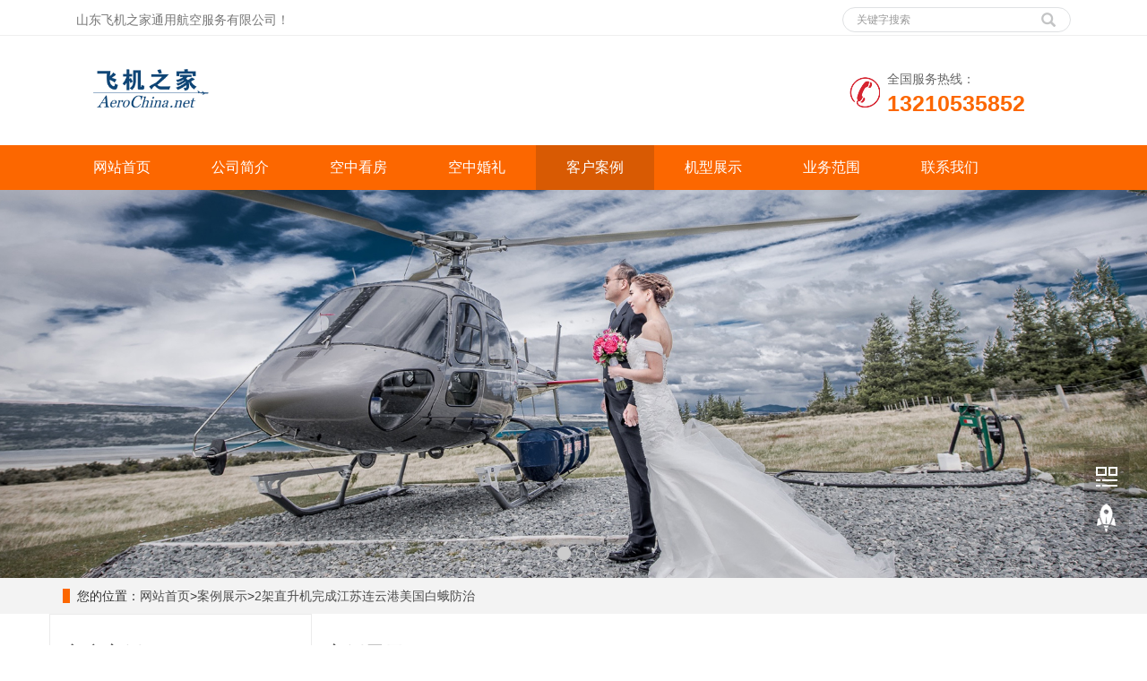

--- FILE ---
content_type: text/html
request_url: http://ytfeiji.com/NewsInfo.asp?id=215
body_size: 8439
content:

<!DOCTYPE html>
<html lang="zh-CN">
<head>
<meta charset="utf-8" />
<meta http-equiv="content-type" content="text/html;charset=utf-8" />
<meta http-equiv="X-UA-Compatible" content="IE=edge" />
<meta name="viewport" content="width=device-width, initial-scale=1" />
<title>2架直升机完成江苏连云港美国白蛾防治,直升机租赁,烟台直升机租赁,烟台直升机出租,烟台直升机婚庆租赁公司,烟台直升机航测,烟台直升机婚礼,烟台直升机农林喷洒</title>
<meta name="keywords" content="烟台直升机租赁价格,烟台直升机销售出租,烟台直升机婚庆租赁公司,烟台直升机驾驶培训" />
<meta name="description" content="烟台直升机租赁价格,烟台直升机销售出租,烟台直升机婚庆租赁公司,烟台直升机驾驶培训,烟台直升机婚礼,烟台直升机航拍,飞机之家全网300多万粉丝,中国专业直升机租赁销售商。联系电话：13210535852" />
<meta name="author" content="www.ytfeiji.com"/>
<meta name="applicable-device" content="pc,mobile" />
<link href="/style/css/bootstrap.css" rel="stylesheet" />
<link href="/style/css/bxslider.css" rel="stylesheet" />
<link href="/style/css/style.css" rel="stylesheet" />
<script src="/style/js/jquery.min.js"></script>
<script src="/style/js/bxslider.min.js"></script>
<script src="/style/js/common.js"></script>
<script src="/style/js/bootstrap.js"></script>
<!--[if lt IE 9]>
<script src="/style/js/html5shiv.min.js"></script>
<script src="/style/js/respond.min.js"></script>
<![endif]-->
</head>
<body>
<header>
  <div class="top_bg">
    <div class="container">
      <div class="col-xs-12 col-sm-9 col-md-9"> <span class="top_welcome">山东飞机之家通用航空服务有限公司！</span> </div>
      <div class="col-xs-12 col-sm-3 col-md-3">
        <form action="" method="get">
          <div class="input-group search_group">
            <input type="text" name="keyword" class="form-control input-sm" placeholder="关键字搜索">
            <span class="input-group-btn"> <span id="submit_search" onClick="searchform.submit();" title="关键字搜索" class="glyphicon glyphicon-search btn-lg" aria-hidden="true"></span> </span> </div>
        </form>
      </div>
    </div>
  </div>
  <div class="container">
    <div class="row">
      <div class="col-xs-12 col-sm-9 col-md-9"> <a href="index.html"><img src="/style/images/logo.png" class="logo" alt="山东飞机之家通用航空服务有限公司" /></a> </div>
      <div class="col-xs-12 col-sm-3 col-md-3 tel_box">
        <div class="top_tel"> <img src="/style/images/tel.png" alt="服务热线" /> <span>全国服务热线：</span>
          <p>13210535852</p>
        </div>
      </div>
    </div>
  </div>
  <!-- Fixed navbar -->
  <nav id="top_nav" class="navbar navbar-default navbar-static-top">
    <div class="container">
      <div class="navbar-header">
        <button type="button" class="navbar-toggle collapsed" data-toggle="collapse" data-target="#navbar" aria-expanded="false" aria-controls="navbar"><span class="sr-only">导航菜单</span><span class="icon-bar"></span><span class="icon-bar"></span><span class="icon-bar"></span></button>
        <span id="search_btn" class="glyphicon glyphicon-search" aria-hidden="true"></span> <a class="navbar-brand" href="#"></a> </div>
      <div id="navbar" class="navbar-collapse collapse">
        <ul class="nav navbar-nav">
        <li id="m1"><a href="/index.asp" title="网站首页">网站首页</a></li>
  		<li id="m2"><a href="/About.asp" title="公司简介">公司简介</a></li>
  		<li id="m3"><a href="/Kzkf.asp" title="空中看房">空中看房</a></li>
  		<li id="m4"><a href="/Kzhl.asp" title="空中婚礼">空中婚礼</a></li>
  		<li id="m5"><a href="/News.asp" title="客户案例">客户案例</a></li>
  		<li id="m6"><a href="/Plane.asp" title="机型展示">机型展示</a></li>
  		<li id="m7"><a href="/Ywfw.asp" title="业务范围">业务范围</a></li>
  		<li id="m8"><a href="/Contact.asp" title="联系我们">联系我们</a></li>
        </ul>
      </div>
    </div>
  </nav>
</header>
<!-- bxslider -->
<div class="flash">
  <ul class="bxslider">
    <li><a href="http://www.aerochina.net/" title="直升机看房" target="_blank"><img src="/style/images/1.jpg" alt="直升机看房" width="100%" /></a></li>
    <li><a href="http://www.aerochina.net/" title="直升机婚礼" target="_blank"><img src="/style/images/2.jpg" alt="直升机婚礼" width="100%" /></a></li>
    <li><a href="http://www.aerochina.net/" title="直升机租赁" target="_blank"><img src="/style/images/3.jpg" alt="直升机租赁" width="100%" /></a></li>
    <li><a href="http://www.aerochina.net/" title="直升机庆典" target="_blank"><img src="/style/images/4.jpg" alt="直升机庆典" width="100%" /></a></li>
  </ul>
</div>
<script type="text/javascript">
$('.bxslider').bxSlider({
  adaptiveHeight: true,
  infiniteLoop: false,
  hideControlOnEnd: true,
  auto:true
});
</script>
<script type="text/javascript">
$(document).ready(function () {
   $("#m5").addClass("active");
 });
</script>
<div class="bread_bg">
  <div class="container">
    <div class="row">
      <div class="col-xs-12 col-sm-12 col-md-12">
        <div class="bread_nav"> <span>您的位置：</span><a href="/index.asp">网站首页</a>><a href="/News.asp">案例展示</a>><a href="/NewsInfo.asp?id=215">2架直升机完成江苏连云港美国白蛾防治</a></div>
      </div>
    </div>
  </div>
</div>
<div class="container">
  <div class="row"> 
    <!-- right -->
    <div class="col-xs-12 col-sm-8 col-md-9" style="float:right">
      <div class="right_head">
        <h2><span>案例展示</span></h2>
      </div>
      <div class="right_contents" id="maximg">
        <h1 class="right_contents_h1">2架直升机完成江苏连云港美国白蛾防治</h1>
        <h5 style="text-align:center;">发布时间：2020-7-26 20:29:22 人气：2769</h5>
        
<p class=ql-align-center 
style='FONT-SIZE: 16px; BORDER-TOP: 0px; FONT-FAMILY: "PingFang SC", Arial, 微软雅黑, 宋体, simsun, sans-serif; BORDER-RIGHT: 0px; WHITE-SPACE: normal; WORD-SPACING: 0px; BORDER-BOTTOM: 0px; TEXT-TRANSFORM: none; FONT-WEIGHT: 400; COLOR: rgb(25,25,25); PADDING-BOTTOM: 0px; FONT-STYLE: normal; TEXT-ALIGN: center; PADDING-TOP: 0px; PADDING-LEFT: 0px; BORDER-LEFT: 0px; ORPHANS: 2; WIDOWS: 2; MARGIN: 0.63em 0px 1.8em; LETTER-SPACING: normal; COUNTER-RESET: list-1 0 list-2 0 list-3 0 list-4 0 list-5 0 list-6 0 list-7 0 list-8 0 list-9 0; PADDING-RIGHT: 0px; BACKGROUND-COLOR: rgb(255,255,255); TEXT-INDENT: 0px; font-variant-ligatures: normal; font-variant-caps: normal; -webkit-text-stroke-width: 0px; text-decoration-style: initial; text-decoration-color: initial'><img 
style="FONT-SIZE: 16px; MAX-WIDTH: 100%; BORDER-TOP: 0px; HEIGHT: auto; BORDER-RIGHT: 0px; BORDER-BOTTOM: 0px; PADDING-BOTTOM: 0px; PADDING-TOP: 0px; PADDING-LEFT: 0px; BORDER-LEFT: 0px; MARGIN: 10px auto 0px; DISPLAY: block; PADDING-RIGHT: 0px" 
src="http://p1.itc.cn/images01/20200610/4271956caca640ef932a589e1a34849a.jpeg" 
max-width="600"></p>
<p 
style='FONT-SIZE: 16px; BORDER-TOP: 0px; FONT-FAMILY: "PingFang SC", Arial, 微软雅黑, 宋体, simsun, sans-serif; BORDER-RIGHT: 0px; WHITE-SPACE: normal; WORD-SPACING: 0px; BORDER-BOTTOM: 0px; TEXT-TRANSFORM: none; FONT-WEIGHT: 400; COLOR: rgb(25,25,25); PADDING-BOTTOM: 0px; FONT-STYLE: normal; TEXT-ALIGN: left; PADDING-TOP: 0px; PADDING-LEFT: 0px; BORDER-LEFT: 0px; ORPHANS: 2; WIDOWS: 2; MARGIN: 0.63em 0px 1.8em; LETTER-SPACING: normal; COUNTER-RESET: list-1 0 list-2 0 list-3 0 list-4 0 list-5 0 list-6 0 list-7 0 list-8 0 list-9 0; PADDING-RIGHT: 0px; BACKGROUND-COLOR: rgb(255,255,255); TEXT-INDENT: 0px; font-variant-ligatures: normal; font-variant-caps: normal; -webkit-text-stroke-width: 0px; text-decoration-style: initial; text-decoration-color: initial'>在刚刚结束济南白蛾防治飞行工作后，工作人员还未得到片刻休息，接到任务迅速赶往江苏连云港冠县进行美国白蛾防治的飞行任务。此行飞防派出两架直升机前往，将对二三十万亩地进行飞防作业。</p>
<p 
style='FONT-SIZE: 16px; BORDER-TOP: 0px; FONT-FAMILY: "PingFang SC", Arial, 微软雅黑, 宋体, simsun, sans-serif; BORDER-RIGHT: 0px; WHITE-SPACE: normal; WORD-SPACING: 0px; BORDER-BOTTOM: 0px; TEXT-TRANSFORM: none; FONT-WEIGHT: 400; COLOR: rgb(25,25,25); PADDING-BOTTOM: 0px; FONT-STYLE: normal; TEXT-ALIGN: left; PADDING-TOP: 0px; PADDING-LEFT: 0px; BORDER-LEFT: 0px; ORPHANS: 2; WIDOWS: 2; MARGIN: 0.63em 0px 1.8em; LETTER-SPACING: normal; COUNTER-RESET: list-1 0 list-2 0 list-3 0 list-4 0 list-5 0 list-6 0 list-7 0 list-8 0 list-9 0; PADDING-RIGHT: 0px; BACKGROUND-COLOR: rgb(255,255,255); TEXT-INDENT: 0px; font-variant-ligatures: normal; font-variant-caps: normal; -webkit-text-stroke-width: 0px; text-decoration-style: initial; text-decoration-color: initial'>与去年的那场冠县飞防相比，今年的飞防难度系数成倍数增加。据悉，此次飞防的地方有特别多的养殖户，主要是养殖豆虫。直升机药物的喷洒需既要避开这些养殖户，还要将药液均匀的喷洒在指定区域内，这对飞机之家来说是前所未有的高难度挑战。</p>
<p class=ql-align-center 
style='FONT-SIZE: 16px; BORDER-TOP: 0px; FONT-FAMILY: "PingFang SC", Arial, 微软雅黑, 宋体, simsun, sans-serif; BORDER-RIGHT: 0px; WHITE-SPACE: normal; WORD-SPACING: 0px; BORDER-BOTTOM: 0px; TEXT-TRANSFORM: none; FONT-WEIGHT: 400; COLOR: rgb(25,25,25); PADDING-BOTTOM: 0px; FONT-STYLE: normal; TEXT-ALIGN: center; PADDING-TOP: 0px; PADDING-LEFT: 0px; BORDER-LEFT: 0px; ORPHANS: 2; WIDOWS: 2; MARGIN: 0.63em 0px 1.8em; LETTER-SPACING: normal; COUNTER-RESET: list-1 0 list-2 0 list-3 0 list-4 0 list-5 0 list-6 0 list-7 0 list-8 0 list-9 0; PADDING-RIGHT: 0px; BACKGROUND-COLOR: rgb(255,255,255); TEXT-INDENT: 0px; font-variant-ligatures: normal; font-variant-caps: normal; -webkit-text-stroke-width: 0px; text-decoration-style: initial; text-decoration-color: initial'><img 
style="FONT-SIZE: 16px; MAX-WIDTH: 100%; BORDER-TOP: 0px; HEIGHT: auto; BORDER-RIGHT: 0px; BORDER-BOTTOM: 0px; PADDING-BOTTOM: 0px; PADDING-TOP: 0px; PADDING-LEFT: 0px; BORDER-LEFT: 0px; MARGIN: 10px auto 0px; DISPLAY: block; PADDING-RIGHT: 0px" 
src="http://p1.itc.cn/images01/20200610/55e051f3e0744a85bbc07a3f5c0e14c4.jpeg" 
max-width="600"></p>
<p 
style='FONT-SIZE: 16px; BORDER-TOP: 0px; FONT-FAMILY: "PingFang SC", Arial, 微软雅黑, 宋体, simsun, sans-serif; BORDER-RIGHT: 0px; WHITE-SPACE: normal; WORD-SPACING: 0px; BORDER-BOTTOM: 0px; TEXT-TRANSFORM: none; FONT-WEIGHT: 400; COLOR: rgb(25,25,25); PADDING-BOTTOM: 0px; FONT-STYLE: normal; TEXT-ALIGN: left; PADDING-TOP: 0px; PADDING-LEFT: 0px; BORDER-LEFT: 0px; ORPHANS: 2; WIDOWS: 2; MARGIN: 0.63em 0px 1.8em; LETTER-SPACING: normal; COUNTER-RESET: list-1 0 list-2 0 list-3 0 list-4 0 list-5 0 list-6 0 list-7 0 list-8 0 list-9 0; PADDING-RIGHT: 0px; BACKGROUND-COLOR: rgb(255,255,255); TEXT-INDENT: 0px; font-variant-ligatures: normal; font-variant-caps: normal; -webkit-text-stroke-width: 0px; text-decoration-style: initial; text-decoration-color: initial'>经验丰富的工作人员并没有刚开始就装载药液进行喷洒，而是先以图纸模拟现场进行规划，对集中喷洒区域标注绿色圆圈、对小部分喷洒区域标注黄色圆圈、对靠近养殖专业户区域喷洒标注红色圆圈。经过图纸的划分，飞防时的重点和难点，飞行员心里一目了然。</p>
<p 
style='FONT-SIZE: 16px; BORDER-TOP: 0px; FONT-FAMILY: "PingFang SC", Arial, 微软雅黑, 宋体, simsun, sans-serif; BORDER-RIGHT: 0px; WHITE-SPACE: normal; WORD-SPACING: 0px; BORDER-BOTTOM: 0px; TEXT-TRANSFORM: none; FONT-WEIGHT: 400; COLOR: rgb(25,25,25); PADDING-BOTTOM: 0px; FONT-STYLE: normal; TEXT-ALIGN: left; PADDING-TOP: 0px; PADDING-LEFT: 0px; BORDER-LEFT: 0px; ORPHANS: 2; WIDOWS: 2; MARGIN: 0.63em 0px 1.8em; LETTER-SPACING: normal; COUNTER-RESET: list-1 0 list-2 0 list-3 0 list-4 0 list-5 0 list-6 0 list-7 0 list-8 0 list-9 0; PADDING-RIGHT: 0px; BACKGROUND-COLOR: rgb(255,255,255); TEXT-INDENT: 0px; font-variant-ligatures: normal; font-variant-caps: normal; -webkit-text-stroke-width: 0px; text-decoration-style: initial; text-decoration-color: initial'>这次飞行最大的亮点体现在每次直升机换药上，两架直升机换药的时候一前一后，配合默契，前面的直升机换药起飞结束后，后面的直升机紧接着跟随而来，工作人员站在地面手中拿着药管小跑过去插入药箱，另一端的药泵机器瞬间就启动，默契的配合节省了大量喷洒时间，提高了单日喷洒量。</p>
<p class=ql-align-center 
style='FONT-SIZE: 16px; BORDER-TOP: 0px; FONT-FAMILY: "PingFang SC", Arial, 微软雅黑, 宋体, simsun, sans-serif; BORDER-RIGHT: 0px; WHITE-SPACE: normal; WORD-SPACING: 0px; BORDER-BOTTOM: 0px; TEXT-TRANSFORM: none; FONT-WEIGHT: 400; COLOR: rgb(25,25,25); PADDING-BOTTOM: 0px; FONT-STYLE: normal; TEXT-ALIGN: center; PADDING-TOP: 0px; PADDING-LEFT: 0px; BORDER-LEFT: 0px; ORPHANS: 2; WIDOWS: 2; MARGIN: 0.63em 0px 1.8em; LETTER-SPACING: normal; COUNTER-RESET: list-1 0 list-2 0 list-3 0 list-4 0 list-5 0 list-6 0 list-7 0 list-8 0 list-9 0; PADDING-RIGHT: 0px; BACKGROUND-COLOR: rgb(255,255,255); TEXT-INDENT: 0px; font-variant-ligatures: normal; font-variant-caps: normal; -webkit-text-stroke-width: 0px; text-decoration-style: initial; text-decoration-color: initial'><img 
style="FONT-SIZE: 16px; MAX-WIDTH: 100%; BORDER-TOP: 0px; HEIGHT: auto; BORDER-RIGHT: 0px; BORDER-BOTTOM: 0px; PADDING-BOTTOM: 0px; PADDING-TOP: 0px; PADDING-LEFT: 0px; BORDER-LEFT: 0px; MARGIN: 10px auto 0px; DISPLAY: block; PADDING-RIGHT: 0px" 
src="http://p5.itc.cn/images01/20200610/7d0edfa027d1460b8af72b0e21ad0e96.jpeg" 
max-width="600"></p>
<p 
style='FONT-SIZE: 16px; BORDER-TOP: 0px; FONT-FAMILY: "PingFang SC", Arial, 微软雅黑, 宋体, simsun, sans-serif; BORDER-RIGHT: 0px; WHITE-SPACE: normal; WORD-SPACING: 0px; BORDER-BOTTOM: 0px; TEXT-TRANSFORM: none; FONT-WEIGHT: 400; COLOR: rgb(25,25,25); PADDING-BOTTOM: 0px; FONT-STYLE: normal; TEXT-ALIGN: left; PADDING-TOP: 0px; PADDING-LEFT: 0px; BORDER-LEFT: 0px; ORPHANS: 2; WIDOWS: 2; MARGIN: 0.63em 0px 1.8em; LETTER-SPACING: normal; COUNTER-RESET: list-1 0 list-2 0 list-3 0 list-4 0 list-5 0 list-6 0 list-7 0 list-8 0 list-9 0; PADDING-RIGHT: 0px; BACKGROUND-COLOR: rgb(255,255,255); TEXT-INDENT: 0px; font-variant-ligatures: normal; font-variant-caps: normal; -webkit-text-stroke-width: 0px; text-decoration-style: initial; text-decoration-color: initial'>据了解，当地政府每年都会在充分掌握病虫害发生情况的基础上，以确定最佳防治时间和区域，绘制了防治示意图，制定防治实施方案，确保实现控制虫情和保护森林资源的最优效果。</p>
<p 
style='FONT-SIZE: 16px; BORDER-TOP: 0px; FONT-FAMILY: "PingFang SC", Arial, 微软雅黑, 宋体, simsun, sans-serif; BORDER-RIGHT: 0px; WHITE-SPACE: normal; WORD-SPACING: 0px; BORDER-BOTTOM: 0px; TEXT-TRANSFORM: none; FONT-WEIGHT: 400; COLOR: rgb(25,25,25); PADDING-BOTTOM: 0px; FONT-STYLE: normal; TEXT-ALIGN: left; PADDING-TOP: 0px; PADDING-LEFT: 0px; BORDER-LEFT: 0px; ORPHANS: 2; WIDOWS: 2; MARGIN: 0.63em 0px 1.8em; LETTER-SPACING: normal; COUNTER-RESET: list-1 0 list-2 0 list-3 0 list-4 0 list-5 0 list-6 0 list-7 0 list-8 0 list-9 0; PADDING-RIGHT: 0px; BACKGROUND-COLOR: rgb(255,255,255); TEXT-INDENT: 0px; font-variant-ligatures: normal; font-variant-caps: normal; -webkit-text-stroke-width: 0px; text-decoration-style: initial; text-decoration-color: initial'>防治期间，飞机之家技术人员全程现场监管指导设备运行及用药情况，发现漏喷、漏防问题及时安排补喷补防。飞防工作结束后，政府还将对喷药的防治效果进行评估，对白蛾进行密切监测。</p>
      </div>
      <div class="point">
      <span class="to_next col-xs-12 col-sm-6 col-md-6"><a href="?id=211" target="_blank" title="江苏苏州一商场520租用一架400万直升机">上一篇：江苏苏州一商场520租用一架400万直升机</a></span>
<span class="to_prev col-xs-12 col-sm-6 col-md-6"><a href="?id=219" target="_blank" title="房地产开盘直升机空中看房详解直升机租赁流程">下一篇：房地产开盘直升机空中看房详解直升机租赁流程</a></span>
      </div>
    </div>
    <!-- left --> 
        <div class="col-xs-12 col-sm-4 col-md-3" style="border:#ebebeb 1px solid">
      <div class="left_news">
        <h3 class="left_h3"><span>客户案例</span></h3>
        <ul class="left_news">
		
<li><a href="/NewsInfo.asp?id=28" title="市民网购当机长开真飞机圆飞行梦">市民网购当机长开真飞机圆飞行梦</a></li>
<li><a href="/NewsInfo.asp?id=206" title="飞机之家顺利完成山西100多小时直升机测绘">飞机之家顺利完成山西100多小时直升机测绘</a></li>
<li><a href="/NewsInfo.asp?id=92" title="飞机之家派出一架直升机到黑龙江齐齐哈尔执行为期半年任务">飞机之家派出一架直升机到黑龙江齐齐哈尔执行为期半年任务</a></li>
<li><a href="/NewsInfo.asp?id=205" title="直升机在安徽阜阳小麦喷洒作业防治赤霉病">直升机在安徽阜阳小麦喷洒作业防治赤霉病</a></li>
<li><a href="/NewsInfo.asp?id=204" title="广东东莞一地产租400万直升机空中看房">广东东莞一地产租400万直升机空中看房</a></li>
<li><a href="/NewsInfo.asp?id=91" title="小汉直升机签订2018年首场直升机婚礼合同">小汉直升机签订2018年首场直升机婚礼合同</a></li>
<li><a href="/NewsInfo.asp?id=203" title="飞机之家顺利完成江苏南通航空测绘">飞机之家顺利完成江苏南通航空测绘</a></li>
<li><a href="/NewsInfo.asp?id=45" title="中国航协一二类类货运航空铜牌新申请">中国航协一二类类货运航空铜牌新申请</a></li>
<li><a href="/NewsInfo.asp?id=202" title="飞机之家顺利完成湖南邵阳航空测绘">飞机之家顺利完成湖南邵阳航空测绘</a></li>
<li><a href="/NewsInfo.asp?id=90" title="实拍私人飞机4S店和直升机租赁展厅">实拍私人飞机4S店和直升机租赁展厅</a></li>
<li><a href="/NewsInfo.asp?id=201" title="飞机之家顺利完成山西运城航空测绘">飞机之家顺利完成山西运城航空测绘</a></li>
<li><a href="/NewsInfo.asp?id=200" title="世界最大直升机载重20吨">世界最大直升机载重20吨</a></li>
<li><a href="/NewsInfo.asp?id=89" title="大型农业农药直升机载药量800公斤每天农林喷洒达18万亩">大型农业农药直升机载药量800公斤每天农林喷洒达18万亩</a></li>
<li><a href="/NewsInfo.asp?id=199" title="百万年薪的直升机飞行员是如何炼成的">百万年薪的直升机飞行员是如何炼成的</a></li>
<li><a href="/NewsInfo.asp?id=44" title="一百多具法航空难死者遗体被运回法国">一百多具法航空难死者遗体被运回法国</a></li>          
        </ul>
      </div>
      <div class="left_contact">
        <h3 class="left_h3" style="margin-bottom:20px;"><span>联系我们</span></h3>
        <p> 联系人：郭经理 </p>
        <p> 电话：13210535852 </p>
        <p> 座机：0531-87123852</p>
        <p> 邮箱：413799253@qq.com </p>
        <p> 地址：山东省济南市绿地中央广场B座2407-2408</p>
      </div>
    </div>
 </div>
</div>
<script src="/style/js/jquery.smoove.min.js"></script>
<script>$('.product_head,.product_img,.left_nav,.case_head,.case_img,.advantage_head,.advantage_right,.advantage_left,.news_head,.news_ul,.answer_ul,.about_head,.js_about_left,.js_about_right,.cooperation_head,.cooperation_img').smoove({offset:'10%'});</script>

<nav class="navbar navbar-default navbar-fixed-bottom mfoot_box">
  <div class="mfoot_nav"><a href="index.asp"><span class="glyphicon glyphicon-home btn-lg" aria-hidden="true"></span>首页</a></div>
  <div class="mfoot_nav"> <a href="tel:13210535852"> <span class="glyphicon glyphicon-phone btn-lg" aria-hidden="true"></span>手机 </a> </div>
  <div class="mfoot_nav" aria-hidden="true" data-toggle="collapse" data-target="#navbar" aria-expanded="false" aria-controls="navbar"> <span class="glyphicon glyphicon-th-list btn-lg"></span>分类 </div>
  <div class="mfoot_nav"> <a id="gototop" href="#"> <span class="glyphicon glyphicon-circle-arrow-up btn-lg" aria-hidden="true"></span>顶部 </a> </div>
</nav>
<footer>
  <div class="container">
    <div class="row">
      <div class="col-xs-12 col-sm-3 col-md-3"> <img class="footer_logo" src="/style/images/v5logo.jpg" alt="底部LOGO">
        <p class="footer_logo_text">
        
        <p> Copyright © 2008-2026 山东飞机之家通用航空服务有限公司 <BR>
          <a href="https://beian.miit.gov.cn/"  target="_blank" rel="nofollow" style="color: #ffffff;font-family: dincondBold;">鲁ICP备13018805号</a> <a href="sitemap.xml"  target="_blank" style="color: #ffffff;font-family: dincondBold;"> </a>　 </p>
        </p>
      </div>
      <div class="col-xs-12 col-sm-3 col-md-3 footer_contact">
        <p> 联系人：郭经理</p>
        <p> 手机：13210535852 </p>
        <p> 邮箱：413799253@qq.com </p>
        <p> 地址：山东省济南市绿地中央广场B座2407-2408 </p>
      </div>
      <div class="col-xs-12 col-sm-4 col-md-4"> 
        <div class="col-xs-4 col-md-4 footer_menu">
          <p class="footer_menu_first"><a href="/News.asp">飞机之家</a></p>
          <p ><a href="#">直升机出租</a></p>
          <p ><a href="#">直升机租赁</a></p>
          <p ><a href="#">直升机航测</a></p>
          <p ><a href="#">直升机婚礼</a></p>
          <p ><a href="#">直升机农林喷洒</a></p>
          <p ><a href="#">直升机婚庆</a></p>
          <p ><a href="#">直升机航拍</a></p>
         </div>
        <div class="col-xs-4 col-md-4 footer_menu">
          <p class="footer_menu_first"><a href="/Ywfw.asp">业务范围</a></p>
          <p ><a href="#">直升机农林飞防</a></p>
          <p ><a href="#">直升机空中观光</a></p>
          <p ><a href="#">直升机空中旅游</a></p>
         </div>
        <div class="col-xs-4 col-md-4 footer_menu">
          <p class="footer_menu_first"><a href="/Contact.asp">联系我们</a></p>
           </div>
         </div>
      <div class="col-xs-12 col-sm-2 col-md-2"> <img class="footer_qrcode" src="/style/images/wx.jpg" alt="二维码图片">
        <p class="footer_qrcode_text">扫描微信二维码咨询</p>
      </div>
    </div>
  </div>
</footer>
<!--客服面板-->
<link rel="stylesheet" type="text/css" href="/style/css/online.css" />
<div id="cmsFloatPanel">
  <div class="ctrolPanel"> <a class="qrcode" href="#"></a> <a class="arrow" title="返回顶部" href="#"></a> </div>
  <div class="servicePanel">
    <div class="servicePanel-inner">
      <div class="serviceMsgPanel">
        <div class="serviceMsgPanel-ft"></div>
      </div>
      <div class="arrowPanel">
        <div class="arrow02"></div>
      </div>
    </div>
  </div>
  <div class="messagePanel">
    <div class="messagePanel-inner">
      <div class="arrowPanel">
        <div class="arrow01"></div>
        <div class="arrow02"></div>
      </div>
    </div>
  </div>
  <div class="qrcodePanel">
    <div class="qrcodePanel-inner">
      <div class="codePanel">
        <div class="codePanel-hd"><span style="float:left">用手机扫描二维码</span><a href="#"><span>关闭</span></a></div>
        <div class="codePanel-bd"> <img src="/style/images/wx.jpg" alt="二维码"/> </div>
      </div>
      <div class="arrowPanel">
        <div class="arrow01"></div>
        <div class="arrow02"></div>
      </div>
    </div>
  </div>
</div>
<script type="text/javascript" src="/style/js/online.js"></script>
<div class="link_box">
  <div class="container"> <span class="link_title">友情链接</span>
    <button id="link_btn" class="glyphicon glyphicon-plus" aria-hidden="true"></button>
    <span class="link_list"> 
	
<a href="http://www.whxinyong.com/" title="济南直升机租赁" target="_blank">济南直升机租赁</a>
<a href="http://www.tjxinyong.com/" title="天津直升机租赁" target="_blank">天津直升机租赁</a>
<a href="http://www.beijingxinyong.com/" title="北京直升机租赁" target="_blank">北京直升机租赁</a>
<a href="http://www.sdfeiji.com/" title="山东直升机租赁" target="_blank">山东直升机租赁</a>
<a href="http://www.cqfeiji.com/" title="重庆直升机租赁" target="_blank">重庆直升机租赁</a>
<a href="http://www.cdfeiji.com/" title="成都直升机租赁" target="_blank">成都直升机租赁</a>
<a href="http://www.zzfeiji.com/" title="枣庄直升机租赁" target="_blank">枣庄直升机租赁</a>
    </span> 
  </div>
</div>
<script src="/style/js/instantpage.js"></script>
</body>
</html>


--- FILE ---
content_type: text/css
request_url: http://ytfeiji.com/style/css/online.css
body_size: 1774
content:
/* AB模板网 整站模板下载 */
/* 模板：Www.AdminBuy.Cn */
/* 仿站：Fang.AdminBuy.Cn */
/* 素材：Sc.AdminBuy.Cn */
/* js特效：js.AdminBuy.Cn */
/* QQ：9490489 */
#cmsFloatPanel{overflow:hidden;}
#cmsFloatPanel .ctrolPanel{width:50px;height:203px;background: url(../images/panel-bg.png) no-repeat left top;position:fixed;right:20px;top:500px;overflow:hidden;z-index:10000;_position:absolute;_top:expression(eval(documentElement.scrollTop + 200));}
#cmsFloatPanel .ctrolPanel a{width:50px; height: 50px; font-size:12px;color:#ff3300;text-align:center;overflow:hidden; text-decoration:none;}
#cmsFloatPanel .ctrolPanel a:hover{background: rgba(255,255,255,0.3);}
#cmsFloatPanel .ctrolPanel .arrow{line-height:28px;display:block;margin:1px auto;}
#cmsFloatPanel .ctrolPanel .arrow span{display:none;}
#cmsFloatPanel .ctrolPanel .arrow:hover{}
#cmsFloatPanel .ctrolPanel .arrow:hover span{display:block;}
#cmsFloatPanel .ctrolPanel .service{display:block;margin:2px auto;}
#cmsFloatPanel .ctrolPanel .service span{color:#09F;line-height:90px;}
#cmsFloatPanel .ctrolPanel .message{display:block;margin:2px auto;}
#cmsFloatPanel .ctrolPanel .message span{color:#ff3300;line-height:90px;}
#cmsFloatPanel .ctrolPanel .qrcode{display:block;margin:2px auto;}
#cmsFloatPanel .ctrolPanel .qrcode span{color:#0C6;line-height:90px;}

#cmsFloatPanel .arrow01{width:0;height:0;font-size:0;line-height:0;border-top:10px solid transparent;_border-top:10px solid black;_filter:chroma(color=black);border-right:10px solid transparent;_border-right:10px solid black;_filter:chroma(color=black);border-bottom:10px solid transparent;_border-bottom:10px solid black;_filter:chroma(color=black);border-left:10px solid #ddd;position:absolute;bottom:0;position:absolute;left:2px;top:0;}
#cmsFloatPanel .arrow02{width:0;height:0;font-size:0;line-height:0;border-top:10px solid transparent;_border-top:10px solid black;_filter:chroma(color=black);border-right:10px solid transparent;_border-right:10px solid black;_filter:chroma(color=black);border-bottom:10px solid transparent;_border-bottom:10px solid black;_filter:chroma(color=black);border-left:10px solid #fff;position:absolute;bottom:0;position:absolute;left:0;top:0;}

#cmsFloatPanel .servicePanel{width:128px;height:400px;position:fixed;right:70px;top:200px;z-index:10000;overflow:visible;display:none;_position:absolute;_top:expression(eval(documentElement.scrollTop + 200));}
#cmsFloatPanel .servicePanel .servicePanel-inner{width:128px;position:relative;overflow:visible;}
#cmsFloatPanel .servicePanel .servicePanel-inner .arrowPanel{display: none; width:10px;height:30px;position:absolute;right:1px;top:50px;}
#cmsFloatPanel .servicePanel .servicePanel-inner .arrowPanel .arrow02{border-left:10px solid #348ee3; }
#cmsFloatPanel .servicePanel .servicePanel-inner .serviceMsgPanel{width:128px;position:absolute;left:0;top:0;overflow:hidden;}
#cmsFloatPanel .servicePanel .servicePanel-inner .serviceMsgPanel .serviceMsgPanel-hd{width:128px;height:31px;background:url(../images/top.png) no-repeat left top;overflow:hidden;}
#cmsFloatPanel .servicePanel .servicePanel-inner .serviceMsgPanel .serviceMsgPanel-hd a{width:24px;height:24px;font-size:12px;color:#fff;line-height:24px;display:block;float:right;}
#cmsFloatPanel .servicePanel .servicePanel-inner .serviceMsgPanel .serviceMsgPanel-hd a span{display:none;}
#cmsFloatPanel .servicePanel .servicePanel-inner .serviceMsgPanel .serviceMsgPanel-bd{width:128px;background:url(../images/middle.png) repeat-y left top;overflow:hidden;}
#cmsFloatPanel .servicePanel .servicePanel-inner .serviceMsgPanel .serviceMsgPanel-bd .msggroup{width:100px;margin:0 15px; padding:4px 0px 4px 0px; text-align: center; line-height: 20px;}
#cmsFloatPanel .servicePanel .servicePanel-inner .serviceMsgPanel .serviceMsgPanel-bd .msggroup a{font-size: 12px; color: #000;}
.qqimg{ margin-bottom:-3px;}

#cmsFloatPanel .servicePanel .servicePanel-inner .serviceMsgPanel .serviceMsgPanel-ft{width:128px;height:22px;background:url(../images/bottom.png) no-repeat left top;overflow:hidden;}

#cmsFloatPanel .messagePanel{width:280px;height:90px;position:fixed;right:70px;top:255px;z-index:10000;overflow:visible;display:none;_position:absolute;_top:expression(eval(documentElement.scrollTop + 200));}
#cmsFloatPanel .messagePanel .messagePanel-inner{width:280px;position:relative;overflow:visible;}
#cmsFloatPanel .messagePanel .messagePanel-inner .arrowPanel{width:10px;height:30px;position:absolute;right:1px;top:15px;}
#cmsFloatPanel .messagePanel .messagePanel-inner .arrowPanel .arrow01{border-left:10px solid #fff;left:1px;}
#cmsFloatPanel .messagePanel .messagePanel-inner .arrowPanel .arrow02{border-left:10px solid #fff;}
#cmsFloatPanel .messagePanel .messagePanel-inner .formPanel{width:270px;background:#fff;position:absolute;left:0;top:0;overflow:hidden;}
#cmsFloatPanel .messagePanel .messagePanel-inner .formPanel .formPanel-hd{height:32px;font-family:"微软雅黑";font-size:14px;color:#fff;line-height:32px;text-indent:10px;background:url(../images/cmsfloatformpanel-hd-bg.gif) no-repeat left top;}
#cmsFloatPanel .messagePanel .messagePanel-inner .formPanel .formPanel-hd a{width:32px;height:32px;font-family:"宋体";font-size:12px;color:#fff;line-height:32px;letter-spacing:1px;text-indent:0;display:block;float:right;}
#cmsFloatPanel .messagePanel .messagePanel-inner .formPanel .formPanel-hd a span{display:none;}
#cmsFloatPanel .messagePanel .messagePanel-inner .formPanel .formPanel-bd{padding:7px 15px;overflow:hidden;}
#cmsFloatPanel .messagePanel .messagePanel-inner .formPanel .formPanel-bd p{font-size:12px;color:#666;line-height:22px;overflow:hidden;}
#cmsFloatPanel .messagePanel .messagePanel-inner .formPanel .formPanel-ft{height:30px;background:#f4f4f4;text-align:right;padding:0 10px;overflow:hidden;}
#cmsFloatPanel .messagePanel .messagePanel-inner .formPanel .formPanel-ft a{font-size:12px;color:#999;line-height:30px;letter-spacing:1px;}

#cmsFloatPanel .qrcodePanel{width:210px;height:240px;position:fixed;right:70px;top:500px;z-index:10000;overflow:visible;display:none;_position:absolute;_top:expression(eval(documentElement.scrollTop + 200));}
#cmsFloatPanel .qrcodePanel .qrcodePanel-inner{width:210px;position:relative;overflow:visible;}
#cmsFloatPanel .qrcodePanel .qrcodePanel-inner .arrowPanel{width:10px;height:30px;position:absolute;right:1px;top:180px;}
#cmsFloatPanel .qrcodePanel .qrcodePanel-inner .arrowPanel .arrow01{border-left:10px solid #fff;left:1px;}
#cmsFloatPanel .qrcodePanel .qrcodePanel-inner .arrowPanel .arrow02{border-left:10px solid #fff;}
#cmsFloatPanel .qrcodePanel .qrcodePanel-inner .codePanel{width:200px;background:#fff;border:position:absolute;left:0;top:0;overflow:hidden;}
#cmsFloatPanel .qrcodePanel .qrcodePanel-inner .codePanel .codePanel-hd{height:32px;font-family:"微软雅黑";font-size:14px;color:#fff;line-height:32px;text-indent:10px;background:url(../images/cmsfloatqrcodepanel-hd-bg.gif) no-repeat left top;overflow:hidden;}
#cmsFloatPanel .qrcodePanel .qrcodePanel-inner .codePanel .codePanel-hd a{width:32px;height:32px;font-family:"宋体";font-size:12px;color:#fff;line-height:32px;letter-spacing:1px;text-indent:0;display:block;float:right;overflow: hidden;}
#cmsFloatPanel .qrcodePanel .qrcodePanel-inner .codePanel .codePanel-hd a span{display:none;}
#cmsFloatPanel .qrcodePanel .qrcodePanel-inner .codePanel .codePanel-bd{padding:10px;overflow:hidden;}
#cmsFloatPanel .qrcodePanel .qrcodePanel-inner .codePanel .codePanel-bd img{max-width: 180px;border:none;}
#cmsFloatPanel .qrcodePanel .qrcodePanel-inner .codePanel .codePanel-ft{height:30px;background:#f4f4f4;text-align:center;padding:0 10px;overflow:hidden;}
#cmsFloatPanel .qrcodePanel .qrcodePanel-inner .codePanel .codePanel-ft a{font-size:12px;color:#666;line-height:30px;letter-spacing:1px;}
#cmsFloatPanel .qrcodePanel .qrcodePanel-inner .codePanel .codePanel-ft a:hover{color:#F00;}


